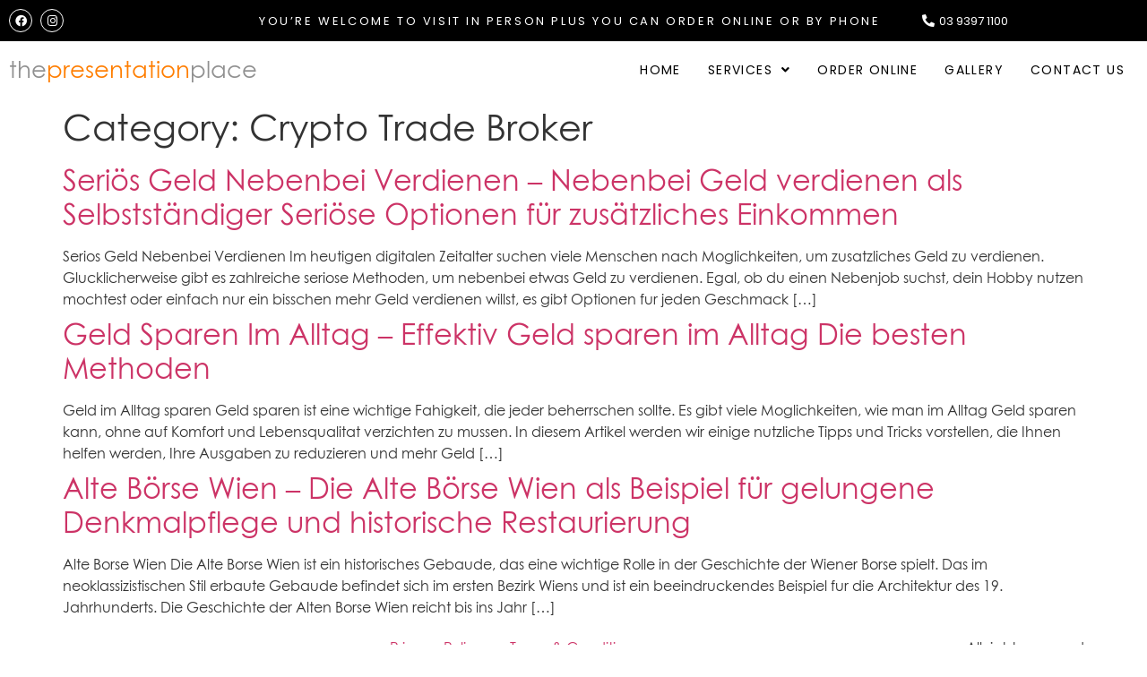

--- FILE ---
content_type: text/css
request_url: https://presentationplace.com.au/wp-content/uploads/elementor/css/post-25.css?ver=1768459789
body_size: 1786
content:
.elementor-25 .elementor-element.elementor-element-be75051:not(.elementor-motion-effects-element-type-background), .elementor-25 .elementor-element.elementor-element-be75051 > .elementor-motion-effects-container > .elementor-motion-effects-layer{background-color:#000000;}.elementor-25 .elementor-element.elementor-element-be75051{transition:background 0.3s, border 0.3s, border-radius 0.3s, box-shadow 0.3s;}.elementor-25 .elementor-element.elementor-element-be75051 > .elementor-background-overlay{transition:background 0.3s, border-radius 0.3s, opacity 0.3s;}.elementor-25 .elementor-element.elementor-element-13a1931 > .elementor-element-populated{padding:0px 0px 0px 0px;}.elementor-25 .elementor-element.elementor-element-3ff5200 > .elementor-container > .elementor-column > .elementor-widget-wrap{align-content:center;align-items:center;}.elementor-25 .elementor-element.elementor-element-3ff5200 > .elementor-container{max-width:1920px;}.elementor-25 .elementor-element.elementor-element-2b693f9{--grid-template-columns:repeat(0, auto);--icon-size:13px;--grid-column-gap:5px;--grid-row-gap:0px;}.elementor-25 .elementor-element.elementor-element-2b693f9 .elementor-widget-container{text-align:left;}.elementor-25 .elementor-element.elementor-element-2b693f9 .elementor-social-icon{background-color:#000000;border-style:solid;border-width:1px 1px 1px 1px;border-color:#FFFFFF;}.elementor-25 .elementor-element.elementor-element-2b693f9 .elementor-social-icon i{color:#FFFFFF;}.elementor-25 .elementor-element.elementor-element-2b693f9 .elementor-social-icon svg{fill:#FFFFFF;}.elementor-widget-text-editor{font-weight:var( --e-global-typography-text-font-weight );color:var( --e-global-color-text );}.elementor-widget-text-editor.elementor-drop-cap-view-stacked .elementor-drop-cap{background-color:var( --e-global-color-primary );}.elementor-widget-text-editor.elementor-drop-cap-view-framed .elementor-drop-cap, .elementor-widget-text-editor.elementor-drop-cap-view-default .elementor-drop-cap{color:var( --e-global-color-primary );border-color:var( --e-global-color-primary );}.elementor-25 .elementor-element.elementor-element-3824f32 > .elementor-widget-container{margin:0px 0px 0px 0px;padding:0px 0px 0px 0px;}.elementor-25 .elementor-element.elementor-element-3824f32{text-align:center;font-family:"Poppins", Sans-serif;font-size:13px;font-weight:400;text-transform:uppercase;line-height:19px;letter-spacing:0.2em;color:#FFFFFF;}.elementor-widget-icon-list .elementor-icon-list-item:not(:last-child):after{border-color:var( --e-global-color-text );}.elementor-widget-icon-list .elementor-icon-list-icon i{color:var( --e-global-color-primary );}.elementor-widget-icon-list .elementor-icon-list-icon svg{fill:var( --e-global-color-primary );}.elementor-widget-icon-list .elementor-icon-list-item > .elementor-icon-list-text, .elementor-widget-icon-list .elementor-icon-list-item > a{font-weight:var( --e-global-typography-text-font-weight );}.elementor-widget-icon-list .elementor-icon-list-text{color:var( --e-global-color-secondary );}.elementor-25 .elementor-element.elementor-element-36f39a8 .elementor-icon-list-icon i{color:#FFFFFF;transition:color 0.3s;}.elementor-25 .elementor-element.elementor-element-36f39a8 .elementor-icon-list-icon svg{fill:#FFFFFF;transition:fill 0.3s;}.elementor-25 .elementor-element.elementor-element-36f39a8{--e-icon-list-icon-size:14px;--icon-vertical-offset:0px;}.elementor-25 .elementor-element.elementor-element-36f39a8 .elementor-icon-list-item > .elementor-icon-list-text, .elementor-25 .elementor-element.elementor-element-36f39a8 .elementor-icon-list-item > a{font-family:"Poppins", Sans-serif;font-size:13px;font-weight:400;line-height:19px;}.elementor-25 .elementor-element.elementor-element-36f39a8 .elementor-icon-list-text{color:#FFFFFF;transition:color 0.3s;}.elementor-25 .elementor-element.elementor-element-406484b > .elementor-container > .elementor-column > .elementor-widget-wrap{align-content:center;align-items:center;}.elementor-25 .elementor-element.elementor-element-e6ec1fb > .elementor-element-populated{padding:0px 0px 0px 0px;}.elementor-25 .elementor-element.elementor-element-12ba547 > .elementor-container > .elementor-column > .elementor-widget-wrap{align-content:center;align-items:center;}.elementor-25 .elementor-element.elementor-element-12ba547 > .elementor-container{max-width:1920px;}.elementor-widget-heading .elementor-heading-title{font-weight:var( --e-global-typography-primary-font-weight );color:var( --e-global-color-primary );}.elementor-25 .elementor-element.elementor-element-38955ab .elementor-heading-title{font-family:"Poppins", Sans-serif;font-size:26px;font-weight:400;color:#909090;}.elementor-widget-navigation-menu .menu-item a.hfe-menu-item.elementor-button{background-color:var( --e-global-color-accent );font-weight:var( --e-global-typography-accent-font-weight );}.elementor-widget-navigation-menu .menu-item a.hfe-menu-item.elementor-button:hover{background-color:var( --e-global-color-accent );}.elementor-widget-navigation-menu a.hfe-menu-item, .elementor-widget-navigation-menu a.hfe-sub-menu-item{font-weight:var( --e-global-typography-primary-font-weight );}.elementor-widget-navigation-menu .menu-item a.hfe-menu-item, .elementor-widget-navigation-menu .sub-menu a.hfe-sub-menu-item{color:var( --e-global-color-text );}.elementor-widget-navigation-menu .menu-item a.hfe-menu-item:hover,
								.elementor-widget-navigation-menu .sub-menu a.hfe-sub-menu-item:hover,
								.elementor-widget-navigation-menu .menu-item.current-menu-item a.hfe-menu-item,
								.elementor-widget-navigation-menu .menu-item a.hfe-menu-item.highlighted,
								.elementor-widget-navigation-menu .menu-item a.hfe-menu-item:focus{color:var( --e-global-color-accent );}.elementor-widget-navigation-menu .hfe-nav-menu-layout:not(.hfe-pointer__framed) .menu-item.parent a.hfe-menu-item:before,
								.elementor-widget-navigation-menu .hfe-nav-menu-layout:not(.hfe-pointer__framed) .menu-item.parent a.hfe-menu-item:after{background-color:var( --e-global-color-accent );}.elementor-widget-navigation-menu .hfe-nav-menu-layout:not(.hfe-pointer__framed) .menu-item.parent .sub-menu .hfe-has-submenu-container a:after{background-color:var( --e-global-color-accent );}.elementor-widget-navigation-menu .hfe-pointer__framed .menu-item.parent a.hfe-menu-item:before,
								.elementor-widget-navigation-menu .hfe-pointer__framed .menu-item.parent a.hfe-menu-item:after{border-color:var( --e-global-color-accent );}
							.elementor-widget-navigation-menu .sub-menu li a.hfe-sub-menu-item,
							.elementor-widget-navigation-menu nav.hfe-dropdown li a.hfe-sub-menu-item,
							.elementor-widget-navigation-menu nav.hfe-dropdown li a.hfe-menu-item,
							.elementor-widget-navigation-menu nav.hfe-dropdown-expandible li a.hfe-menu-item,
							.elementor-widget-navigation-menu nav.hfe-dropdown-expandible li a.hfe-sub-menu-item{font-weight:var( --e-global-typography-accent-font-weight );}.elementor-25 .elementor-element.elementor-element-9e3dd2c .hfe-nav-menu__toggle,
						.elementor-25 .elementor-element.elementor-element-9e3dd2c .hfe-nav-menu-icon{margin-left:auto;margin-right:0;justify-content:flex-end;}.elementor-25 .elementor-element.elementor-element-9e3dd2c li.menu-item a{justify-content:space-between;}.elementor-25 .elementor-element.elementor-element-9e3dd2c li.hfe-button-wrapper{text-align:space-between;}.elementor-25 .elementor-element.elementor-element-9e3dd2c.hfe-menu-item-flex-end li.hfe-button-wrapper{text-align:right;}.elementor-25 .elementor-element.elementor-element-9e3dd2c .hfe-flyout-wrapper .hfe-side{width:300px;}.elementor-25 .elementor-element.elementor-element-9e3dd2c .hfe-flyout-open.left{left:-300px;}.elementor-25 .elementor-element.elementor-element-9e3dd2c .hfe-flyout-open.right{right:-300px;}.elementor-25 .elementor-element.elementor-element-9e3dd2c .hfe-flyout-content{padding:30px;background-color:#FFFFFF;}.elementor-25 .elementor-element.elementor-element-9e3dd2c .menu-item a.hfe-menu-item{padding-left:15px;padding-right:15px;}.elementor-25 .elementor-element.elementor-element-9e3dd2c .menu-item a.hfe-sub-menu-item{padding-left:calc( 15px + 20px );padding-right:15px;}.elementor-25 .elementor-element.elementor-element-9e3dd2c .hfe-nav-menu__layout-vertical .menu-item ul ul a.hfe-sub-menu-item{padding-left:calc( 15px + 40px );padding-right:15px;}.elementor-25 .elementor-element.elementor-element-9e3dd2c .hfe-nav-menu__layout-vertical .menu-item ul ul ul a.hfe-sub-menu-item{padding-left:calc( 15px + 60px );padding-right:15px;}.elementor-25 .elementor-element.elementor-element-9e3dd2c .hfe-nav-menu__layout-vertical .menu-item ul ul ul ul a.hfe-sub-menu-item{padding-left:calc( 15px + 80px );padding-right:15px;}.elementor-25 .elementor-element.elementor-element-9e3dd2c .menu-item a.hfe-menu-item, .elementor-25 .elementor-element.elementor-element-9e3dd2c .menu-item a.hfe-sub-menu-item{padding-top:15px;padding-bottom:15px;}.elementor-25 .elementor-element.elementor-element-9e3dd2c .sub-menu a.hfe-sub-menu-item,
						 .elementor-25 .elementor-element.elementor-element-9e3dd2c nav.hfe-dropdown li a.hfe-menu-item,
						 .elementor-25 .elementor-element.elementor-element-9e3dd2c nav.hfe-dropdown li a.hfe-sub-menu-item,
						 .elementor-25 .elementor-element.elementor-element-9e3dd2c nav.hfe-dropdown-expandible li a.hfe-menu-item,
						 .elementor-25 .elementor-element.elementor-element-9e3dd2c nav.hfe-dropdown-expandible li a.hfe-sub-menu-item{padding-top:15px;padding-bottom:15px;}.elementor-25 .elementor-element.elementor-element-9e3dd2c a.hfe-menu-item, .elementor-25 .elementor-element.elementor-element-9e3dd2c a.hfe-sub-menu-item{font-family:"Poppins", Sans-serif;font-size:14px;font-weight:400;text-transform:uppercase;line-height:14px;letter-spacing:0.1em;}.elementor-25 .elementor-element.elementor-element-9e3dd2c .menu-item a.hfe-menu-item, .elementor-25 .elementor-element.elementor-element-9e3dd2c .sub-menu a.hfe-sub-menu-item{color:#000000;}.elementor-25 .elementor-element.elementor-element-9e3dd2c .menu-item a.hfe-menu-item:hover,
								.elementor-25 .elementor-element.elementor-element-9e3dd2c .sub-menu a.hfe-sub-menu-item:hover,
								.elementor-25 .elementor-element.elementor-element-9e3dd2c .menu-item.current-menu-item a.hfe-menu-item,
								.elementor-25 .elementor-element.elementor-element-9e3dd2c .menu-item a.hfe-menu-item.highlighted,
								.elementor-25 .elementor-element.elementor-element-9e3dd2c .menu-item a.hfe-menu-item:focus{color:#F05133;}.elementor-25 .elementor-element.elementor-element-9e3dd2c .menu-item.current-menu-item a.hfe-menu-item,
								.elementor-25 .elementor-element.elementor-element-9e3dd2c .menu-item.current-menu-ancestor a.hfe-menu-item{color:#F05133;}.elementor-25 .elementor-element.elementor-element-9e3dd2c .sub-menu,
								.elementor-25 .elementor-element.elementor-element-9e3dd2c nav.hfe-dropdown,
								.elementor-25 .elementor-element.elementor-element-9e3dd2c nav.hfe-dropdown-expandible,
								.elementor-25 .elementor-element.elementor-element-9e3dd2c nav.hfe-dropdown .menu-item a.hfe-menu-item,
								.elementor-25 .elementor-element.elementor-element-9e3dd2c nav.hfe-dropdown .menu-item a.hfe-sub-menu-item{background-color:#fff;}
							.elementor-25 .elementor-element.elementor-element-9e3dd2c .sub-menu li a.hfe-sub-menu-item,
							.elementor-25 .elementor-element.elementor-element-9e3dd2c nav.hfe-dropdown li a.hfe-sub-menu-item,
							.elementor-25 .elementor-element.elementor-element-9e3dd2c nav.hfe-dropdown li a.hfe-menu-item,
							.elementor-25 .elementor-element.elementor-element-9e3dd2c nav.hfe-dropdown-expandible li a.hfe-menu-item,
							.elementor-25 .elementor-element.elementor-element-9e3dd2c nav.hfe-dropdown-expandible li a.hfe-sub-menu-item{font-family:"Roboto", Sans-serif;font-weight:500;line-height:20px;}.elementor-25 .elementor-element.elementor-element-9e3dd2c .sub-menu li.menu-item:not(:last-child),
						.elementor-25 .elementor-element.elementor-element-9e3dd2c nav.hfe-dropdown li.menu-item:not(:last-child),
						.elementor-25 .elementor-element.elementor-element-9e3dd2c nav.hfe-dropdown-expandible li.menu-item:not(:last-child){border-bottom-style:solid;border-bottom-color:#c4c4c4;border-bottom-width:1px;}.elementor-25 .elementor-element.elementor-element-9e3dd2c .hfe-flyout-close{color:#F05133;}.elementor-25 .elementor-element.elementor-element-9e3dd2c .hfe-flyout-close svg{fill:#F05133;}.elementor-25 .elementor-element.elementor-element-632029f .menu-item a.hfe-menu-item{padding-left:15px;padding-right:15px;}.elementor-25 .elementor-element.elementor-element-632029f .menu-item a.hfe-sub-menu-item{padding-left:calc( 15px + 20px );padding-right:15px;}.elementor-25 .elementor-element.elementor-element-632029f .hfe-nav-menu__layout-vertical .menu-item ul ul a.hfe-sub-menu-item{padding-left:calc( 15px + 40px );padding-right:15px;}.elementor-25 .elementor-element.elementor-element-632029f .hfe-nav-menu__layout-vertical .menu-item ul ul ul a.hfe-sub-menu-item{padding-left:calc( 15px + 60px );padding-right:15px;}.elementor-25 .elementor-element.elementor-element-632029f .hfe-nav-menu__layout-vertical .menu-item ul ul ul ul a.hfe-sub-menu-item{padding-left:calc( 15px + 80px );padding-right:15px;}.elementor-25 .elementor-element.elementor-element-632029f .menu-item a.hfe-menu-item, .elementor-25 .elementor-element.elementor-element-632029f .menu-item a.hfe-sub-menu-item{padding-top:15px;padding-bottom:15px;}.elementor-25 .elementor-element.elementor-element-632029f ul.sub-menu{width:220px;}.elementor-25 .elementor-element.elementor-element-632029f .sub-menu a.hfe-sub-menu-item,
						 .elementor-25 .elementor-element.elementor-element-632029f nav.hfe-dropdown li a.hfe-menu-item,
						 .elementor-25 .elementor-element.elementor-element-632029f nav.hfe-dropdown li a.hfe-sub-menu-item,
						 .elementor-25 .elementor-element.elementor-element-632029f nav.hfe-dropdown-expandible li a.hfe-menu-item,
						 .elementor-25 .elementor-element.elementor-element-632029f nav.hfe-dropdown-expandible li a.hfe-sub-menu-item{padding-top:15px;padding-bottom:15px;}.elementor-25 .elementor-element.elementor-element-632029f .hfe-nav-menu__toggle{margin-left:auto;}.elementor-25 .elementor-element.elementor-element-632029f a.hfe-menu-item, .elementor-25 .elementor-element.elementor-element-632029f a.hfe-sub-menu-item{font-family:"Poppins", Sans-serif;font-size:14px;font-weight:400;text-transform:uppercase;line-height:14px;letter-spacing:0.1em;}.elementor-25 .elementor-element.elementor-element-632029f .menu-item a.hfe-menu-item, .elementor-25 .elementor-element.elementor-element-632029f .sub-menu a.hfe-sub-menu-item{color:#000000;}.elementor-25 .elementor-element.elementor-element-632029f .menu-item a.hfe-menu-item:hover,
								.elementor-25 .elementor-element.elementor-element-632029f .sub-menu a.hfe-sub-menu-item:hover,
								.elementor-25 .elementor-element.elementor-element-632029f .menu-item.current-menu-item a.hfe-menu-item,
								.elementor-25 .elementor-element.elementor-element-632029f .menu-item a.hfe-menu-item.highlighted,
								.elementor-25 .elementor-element.elementor-element-632029f .menu-item a.hfe-menu-item:focus{color:#FF7E00;}.elementor-25 .elementor-element.elementor-element-632029f .menu-item.current-menu-item a.hfe-menu-item,
								.elementor-25 .elementor-element.elementor-element-632029f .menu-item.current-menu-ancestor a.hfe-menu-item{color:#FF7E00;}.elementor-25 .elementor-element.elementor-element-632029f .sub-menu,
								.elementor-25 .elementor-element.elementor-element-632029f nav.hfe-dropdown,
								.elementor-25 .elementor-element.elementor-element-632029f nav.hfe-dropdown-expandible,
								.elementor-25 .elementor-element.elementor-element-632029f nav.hfe-dropdown .menu-item a.hfe-menu-item,
								.elementor-25 .elementor-element.elementor-element-632029f nav.hfe-dropdown .menu-item a.hfe-sub-menu-item{background-color:#fff;}
							.elementor-25 .elementor-element.elementor-element-632029f .sub-menu li a.hfe-sub-menu-item,
							.elementor-25 .elementor-element.elementor-element-632029f nav.hfe-dropdown li a.hfe-sub-menu-item,
							.elementor-25 .elementor-element.elementor-element-632029f nav.hfe-dropdown li a.hfe-menu-item,
							.elementor-25 .elementor-element.elementor-element-632029f nav.hfe-dropdown-expandible li a.hfe-menu-item,
							.elementor-25 .elementor-element.elementor-element-632029f nav.hfe-dropdown-expandible li a.hfe-sub-menu-item{font-family:"Roboto", Sans-serif;font-weight:500;line-height:20px;}.elementor-25 .elementor-element.elementor-element-632029f .sub-menu li.menu-item:not(:last-child),
						.elementor-25 .elementor-element.elementor-element-632029f nav.hfe-dropdown li.menu-item:not(:last-child),
						.elementor-25 .elementor-element.elementor-element-632029f nav.hfe-dropdown-expandible li.menu-item:not(:last-child){border-bottom-style:solid;border-bottom-color:#c4c4c4;border-bottom-width:1px;}@media(max-width:1024px){.elementor-25 .elementor-element.elementor-element-9e3dd2c .hfe-flyout-content{padding:0px;}.elementor-25 .elementor-element.elementor-element-9e3dd2c .menu-item a.hfe-menu-item{padding-left:15px;padding-right:15px;}.elementor-25 .elementor-element.elementor-element-9e3dd2c .menu-item a.hfe-sub-menu-item{padding-left:calc( 15px + 20px );padding-right:15px;}.elementor-25 .elementor-element.elementor-element-9e3dd2c .hfe-nav-menu__layout-vertical .menu-item ul ul a.hfe-sub-menu-item{padding-left:calc( 15px + 40px );padding-right:15px;}.elementor-25 .elementor-element.elementor-element-9e3dd2c .hfe-nav-menu__layout-vertical .menu-item ul ul ul a.hfe-sub-menu-item{padding-left:calc( 15px + 60px );padding-right:15px;}.elementor-25 .elementor-element.elementor-element-9e3dd2c .hfe-nav-menu__layout-vertical .menu-item ul ul ul ul a.hfe-sub-menu-item{padding-left:calc( 15px + 80px );padding-right:15px;}.elementor-25 .elementor-element.elementor-element-9e3dd2c .menu-item a.hfe-menu-item, .elementor-25 .elementor-element.elementor-element-9e3dd2c .menu-item a.hfe-sub-menu-item{padding-top:12px;padding-bottom:12px;}body:not(.rtl) .elementor-25 .elementor-element.elementor-element-9e3dd2c .hfe-nav-menu__layout-horizontal .hfe-nav-menu > li.menu-item:not(:last-child){margin-right:0px;}body.rtl .elementor-25 .elementor-element.elementor-element-9e3dd2c .hfe-nav-menu__layout-horizontal .hfe-nav-menu > li.menu-item:not(:last-child){margin-left:0px;}.elementor-25 .elementor-element.elementor-element-9e3dd2c nav:not(.hfe-nav-menu__layout-horizontal) .hfe-nav-menu > li.menu-item:not(:last-child){margin-bottom:0px;}body:not(.rtl) .elementor-25 .elementor-element.elementor-element-9e3dd2c.hfe-nav-menu__breakpoint-tablet .hfe-nav-menu__layout-horizontal .hfe-nav-menu > li.menu-item:not(:last-child){margin-right:0px;}body .elementor-25 .elementor-element.elementor-element-9e3dd2c nav.hfe-nav-menu__layout-vertical .hfe-nav-menu > li.menu-item:not(:last-child){margin-bottom:0px;}.elementor-25 .elementor-element.elementor-element-9e3dd2c .hfe-flyout-wrapper .hfe-nav-menu > li.menu-item:first-child{margin-top:30px;}.elementor-25 .elementor-element.elementor-element-9e3dd2c .hfe-flyout-close,
					.elementor-25 .elementor-element.elementor-element-9e3dd2c .hfe-flyout-close svg{height:16px;width:16px;font-size:16px;line-height:16px;}.elementor-25 .elementor-element.elementor-element-9e3dd2c > .elementor-widget-container{margin:0px 0px -21px 0px;}}@media(max-width:767px){.elementor-25 .elementor-element.elementor-element-2b693f9 .elementor-widget-container{text-align:center;}.elementor-25 .elementor-element.elementor-element-ed08302 > .elementor-element-populated{padding:0px 0px 0px 0px;}.elementor-25 .elementor-element.elementor-element-3824f32{font-size:11px;}.elementor-25 .elementor-element.elementor-element-e6ec1fb > .elementor-element-populated{padding:6px 6px 6px 6px;}.elementor-25 .elementor-element.elementor-element-4703dc8{width:60%;}.elementor-25 .elementor-element.elementor-element-4703dc8 > .elementor-element-populated{padding:0px 0px 0px 0px;}.elementor-25 .elementor-element.elementor-element-38955ab .elementor-heading-title{font-size:18px;}.elementor-25 .elementor-element.elementor-element-fca9405{width:40%;}.elementor-25 .elementor-element.elementor-element-fca9405 > .elementor-element-populated{padding:0px 0px 0px 0px;}.elementor-25 .elementor-element.elementor-element-9e3dd2c .menu-item a.hfe-menu-item{padding-left:15px;padding-right:15px;}.elementor-25 .elementor-element.elementor-element-9e3dd2c .menu-item a.hfe-sub-menu-item{padding-left:calc( 15px + 20px );padding-right:15px;}.elementor-25 .elementor-element.elementor-element-9e3dd2c .hfe-nav-menu__layout-vertical .menu-item ul ul a.hfe-sub-menu-item{padding-left:calc( 15px + 40px );padding-right:15px;}.elementor-25 .elementor-element.elementor-element-9e3dd2c .hfe-nav-menu__layout-vertical .menu-item ul ul ul a.hfe-sub-menu-item{padding-left:calc( 15px + 60px );padding-right:15px;}.elementor-25 .elementor-element.elementor-element-9e3dd2c .hfe-nav-menu__layout-vertical .menu-item ul ul ul ul a.hfe-sub-menu-item{padding-left:calc( 15px + 80px );padding-right:15px;}body:not(.rtl) .elementor-25 .elementor-element.elementor-element-9e3dd2c.hfe-nav-menu__breakpoint-mobile .hfe-nav-menu__layout-horizontal .hfe-nav-menu > li.menu-item:not(:last-child){margin-right:0px;}body .elementor-25 .elementor-element.elementor-element-9e3dd2c nav.hfe-nav-menu__layout-vertical .hfe-nav-menu > li.menu-item:not(:last-child){margin-bottom:0px;}.elementor-25 .elementor-element.elementor-element-632029f .menu-item a.hfe-menu-item{padding-left:15px;padding-right:15px;}.elementor-25 .elementor-element.elementor-element-632029f .menu-item a.hfe-sub-menu-item{padding-left:calc( 15px + 20px );padding-right:15px;}.elementor-25 .elementor-element.elementor-element-632029f .hfe-nav-menu__layout-vertical .menu-item ul ul a.hfe-sub-menu-item{padding-left:calc( 15px + 40px );padding-right:15px;}.elementor-25 .elementor-element.elementor-element-632029f .hfe-nav-menu__layout-vertical .menu-item ul ul ul a.hfe-sub-menu-item{padding-left:calc( 15px + 60px );padding-right:15px;}.elementor-25 .elementor-element.elementor-element-632029f .hfe-nav-menu__layout-vertical .menu-item ul ul ul ul a.hfe-sub-menu-item{padding-left:calc( 15px + 80px );padding-right:15px;}}@media(min-width:768px){.elementor-25 .elementor-element.elementor-element-62813bf{width:20%;}.elementor-25 .elementor-element.elementor-element-ed08302{width:59.332%;}.elementor-25 .elementor-element.elementor-element-2b0e0c1{width:20%;}.elementor-25 .elementor-element.elementor-element-4703dc8{width:16.5%;}.elementor-25 .elementor-element.elementor-element-fca9405{width:83.5%;}}@media(max-width:1024px) and (min-width:768px){.elementor-25 .elementor-element.elementor-element-4703dc8{width:35%;}.elementor-25 .elementor-element.elementor-element-fca9405{width:65%;}}

--- FILE ---
content_type: text/css
request_url: https://presentationplace.com.au/wp-content/themes/hello-theme-child-master/style.css?ver=1.0.0
body_size: 260
content:
/* 
Theme Name: Hello Elementor Child
Theme URI: https://github.com/elementor/hello-theme/
Description: Hello Elementor Child is a child theme of Hello Elementor, created by Elementor team
Author: Elementor Team
Author URI: https://elementor.com/
Template: hello-elementor
Version: 1.0.1
Text Domain: hello-elementor-child
License: GNU General Public License v3 or later.
License URI: https://www.gnu.org/licenses/gpl-3.0.html
Tags: flexible-header, custom-colors, custom-menu, custom-logo, editor-style, featured-images, rtl-language-support, threaded-comments, translation-ready
*/

/*
    Add your custom styles here
*/

@font-face {
    font-family:'Century Gothic';
    src: url('fonts/Century Gothic.eot');
	src: url('fonts/Century Gothic.eot?#iefix') format('embedded-opentype'),
		url('fonts/Century Gothic.woff2') format('woff2'),
		url('fonts/Century Gothic.woff') format('woff'),
		url('fonts/Century Gothic.ttf') format('truetype'),
		url('fonts/Century Gothic.otf') format('opentype');
    font-weight: 400;
    font-style: normal;
    font-stretch: normal;
    unicode-range: U+0020-F003;
}